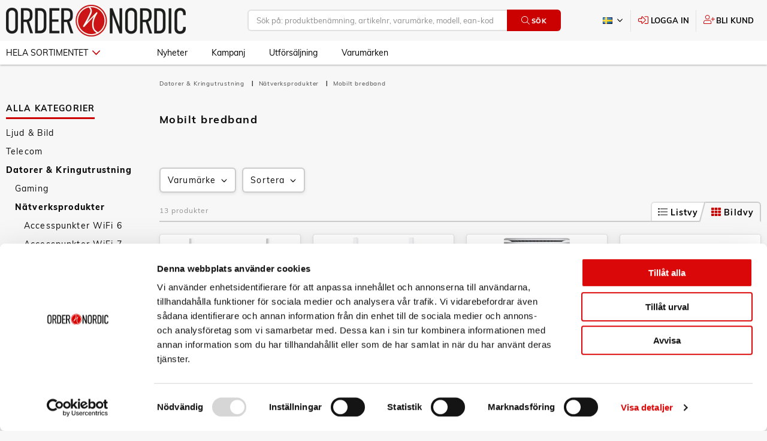

--- FILE ---
content_type: text/html; charset=utf-8
request_url: https://www.google.com/recaptcha/api2/anchor?ar=1&k=6LckdH4qAAAAAPQ42ieoBE17izQXcp97PLpELcAL&co=aHR0cHM6Ly9vcmRlci5zZTo0NDM.&hl=en&v=N67nZn4AqZkNcbeMu4prBgzg&size=invisible&anchor-ms=20000&execute-ms=30000&cb=r6c565e9fd8p
body_size: 48626
content:
<!DOCTYPE HTML><html dir="ltr" lang="en"><head><meta http-equiv="Content-Type" content="text/html; charset=UTF-8">
<meta http-equiv="X-UA-Compatible" content="IE=edge">
<title>reCAPTCHA</title>
<style type="text/css">
/* cyrillic-ext */
@font-face {
  font-family: 'Roboto';
  font-style: normal;
  font-weight: 400;
  font-stretch: 100%;
  src: url(//fonts.gstatic.com/s/roboto/v48/KFO7CnqEu92Fr1ME7kSn66aGLdTylUAMa3GUBHMdazTgWw.woff2) format('woff2');
  unicode-range: U+0460-052F, U+1C80-1C8A, U+20B4, U+2DE0-2DFF, U+A640-A69F, U+FE2E-FE2F;
}
/* cyrillic */
@font-face {
  font-family: 'Roboto';
  font-style: normal;
  font-weight: 400;
  font-stretch: 100%;
  src: url(//fonts.gstatic.com/s/roboto/v48/KFO7CnqEu92Fr1ME7kSn66aGLdTylUAMa3iUBHMdazTgWw.woff2) format('woff2');
  unicode-range: U+0301, U+0400-045F, U+0490-0491, U+04B0-04B1, U+2116;
}
/* greek-ext */
@font-face {
  font-family: 'Roboto';
  font-style: normal;
  font-weight: 400;
  font-stretch: 100%;
  src: url(//fonts.gstatic.com/s/roboto/v48/KFO7CnqEu92Fr1ME7kSn66aGLdTylUAMa3CUBHMdazTgWw.woff2) format('woff2');
  unicode-range: U+1F00-1FFF;
}
/* greek */
@font-face {
  font-family: 'Roboto';
  font-style: normal;
  font-weight: 400;
  font-stretch: 100%;
  src: url(//fonts.gstatic.com/s/roboto/v48/KFO7CnqEu92Fr1ME7kSn66aGLdTylUAMa3-UBHMdazTgWw.woff2) format('woff2');
  unicode-range: U+0370-0377, U+037A-037F, U+0384-038A, U+038C, U+038E-03A1, U+03A3-03FF;
}
/* math */
@font-face {
  font-family: 'Roboto';
  font-style: normal;
  font-weight: 400;
  font-stretch: 100%;
  src: url(//fonts.gstatic.com/s/roboto/v48/KFO7CnqEu92Fr1ME7kSn66aGLdTylUAMawCUBHMdazTgWw.woff2) format('woff2');
  unicode-range: U+0302-0303, U+0305, U+0307-0308, U+0310, U+0312, U+0315, U+031A, U+0326-0327, U+032C, U+032F-0330, U+0332-0333, U+0338, U+033A, U+0346, U+034D, U+0391-03A1, U+03A3-03A9, U+03B1-03C9, U+03D1, U+03D5-03D6, U+03F0-03F1, U+03F4-03F5, U+2016-2017, U+2034-2038, U+203C, U+2040, U+2043, U+2047, U+2050, U+2057, U+205F, U+2070-2071, U+2074-208E, U+2090-209C, U+20D0-20DC, U+20E1, U+20E5-20EF, U+2100-2112, U+2114-2115, U+2117-2121, U+2123-214F, U+2190, U+2192, U+2194-21AE, U+21B0-21E5, U+21F1-21F2, U+21F4-2211, U+2213-2214, U+2216-22FF, U+2308-230B, U+2310, U+2319, U+231C-2321, U+2336-237A, U+237C, U+2395, U+239B-23B7, U+23D0, U+23DC-23E1, U+2474-2475, U+25AF, U+25B3, U+25B7, U+25BD, U+25C1, U+25CA, U+25CC, U+25FB, U+266D-266F, U+27C0-27FF, U+2900-2AFF, U+2B0E-2B11, U+2B30-2B4C, U+2BFE, U+3030, U+FF5B, U+FF5D, U+1D400-1D7FF, U+1EE00-1EEFF;
}
/* symbols */
@font-face {
  font-family: 'Roboto';
  font-style: normal;
  font-weight: 400;
  font-stretch: 100%;
  src: url(//fonts.gstatic.com/s/roboto/v48/KFO7CnqEu92Fr1ME7kSn66aGLdTylUAMaxKUBHMdazTgWw.woff2) format('woff2');
  unicode-range: U+0001-000C, U+000E-001F, U+007F-009F, U+20DD-20E0, U+20E2-20E4, U+2150-218F, U+2190, U+2192, U+2194-2199, U+21AF, U+21E6-21F0, U+21F3, U+2218-2219, U+2299, U+22C4-22C6, U+2300-243F, U+2440-244A, U+2460-24FF, U+25A0-27BF, U+2800-28FF, U+2921-2922, U+2981, U+29BF, U+29EB, U+2B00-2BFF, U+4DC0-4DFF, U+FFF9-FFFB, U+10140-1018E, U+10190-1019C, U+101A0, U+101D0-101FD, U+102E0-102FB, U+10E60-10E7E, U+1D2C0-1D2D3, U+1D2E0-1D37F, U+1F000-1F0FF, U+1F100-1F1AD, U+1F1E6-1F1FF, U+1F30D-1F30F, U+1F315, U+1F31C, U+1F31E, U+1F320-1F32C, U+1F336, U+1F378, U+1F37D, U+1F382, U+1F393-1F39F, U+1F3A7-1F3A8, U+1F3AC-1F3AF, U+1F3C2, U+1F3C4-1F3C6, U+1F3CA-1F3CE, U+1F3D4-1F3E0, U+1F3ED, U+1F3F1-1F3F3, U+1F3F5-1F3F7, U+1F408, U+1F415, U+1F41F, U+1F426, U+1F43F, U+1F441-1F442, U+1F444, U+1F446-1F449, U+1F44C-1F44E, U+1F453, U+1F46A, U+1F47D, U+1F4A3, U+1F4B0, U+1F4B3, U+1F4B9, U+1F4BB, U+1F4BF, U+1F4C8-1F4CB, U+1F4D6, U+1F4DA, U+1F4DF, U+1F4E3-1F4E6, U+1F4EA-1F4ED, U+1F4F7, U+1F4F9-1F4FB, U+1F4FD-1F4FE, U+1F503, U+1F507-1F50B, U+1F50D, U+1F512-1F513, U+1F53E-1F54A, U+1F54F-1F5FA, U+1F610, U+1F650-1F67F, U+1F687, U+1F68D, U+1F691, U+1F694, U+1F698, U+1F6AD, U+1F6B2, U+1F6B9-1F6BA, U+1F6BC, U+1F6C6-1F6CF, U+1F6D3-1F6D7, U+1F6E0-1F6EA, U+1F6F0-1F6F3, U+1F6F7-1F6FC, U+1F700-1F7FF, U+1F800-1F80B, U+1F810-1F847, U+1F850-1F859, U+1F860-1F887, U+1F890-1F8AD, U+1F8B0-1F8BB, U+1F8C0-1F8C1, U+1F900-1F90B, U+1F93B, U+1F946, U+1F984, U+1F996, U+1F9E9, U+1FA00-1FA6F, U+1FA70-1FA7C, U+1FA80-1FA89, U+1FA8F-1FAC6, U+1FACE-1FADC, U+1FADF-1FAE9, U+1FAF0-1FAF8, U+1FB00-1FBFF;
}
/* vietnamese */
@font-face {
  font-family: 'Roboto';
  font-style: normal;
  font-weight: 400;
  font-stretch: 100%;
  src: url(//fonts.gstatic.com/s/roboto/v48/KFO7CnqEu92Fr1ME7kSn66aGLdTylUAMa3OUBHMdazTgWw.woff2) format('woff2');
  unicode-range: U+0102-0103, U+0110-0111, U+0128-0129, U+0168-0169, U+01A0-01A1, U+01AF-01B0, U+0300-0301, U+0303-0304, U+0308-0309, U+0323, U+0329, U+1EA0-1EF9, U+20AB;
}
/* latin-ext */
@font-face {
  font-family: 'Roboto';
  font-style: normal;
  font-weight: 400;
  font-stretch: 100%;
  src: url(//fonts.gstatic.com/s/roboto/v48/KFO7CnqEu92Fr1ME7kSn66aGLdTylUAMa3KUBHMdazTgWw.woff2) format('woff2');
  unicode-range: U+0100-02BA, U+02BD-02C5, U+02C7-02CC, U+02CE-02D7, U+02DD-02FF, U+0304, U+0308, U+0329, U+1D00-1DBF, U+1E00-1E9F, U+1EF2-1EFF, U+2020, U+20A0-20AB, U+20AD-20C0, U+2113, U+2C60-2C7F, U+A720-A7FF;
}
/* latin */
@font-face {
  font-family: 'Roboto';
  font-style: normal;
  font-weight: 400;
  font-stretch: 100%;
  src: url(//fonts.gstatic.com/s/roboto/v48/KFO7CnqEu92Fr1ME7kSn66aGLdTylUAMa3yUBHMdazQ.woff2) format('woff2');
  unicode-range: U+0000-00FF, U+0131, U+0152-0153, U+02BB-02BC, U+02C6, U+02DA, U+02DC, U+0304, U+0308, U+0329, U+2000-206F, U+20AC, U+2122, U+2191, U+2193, U+2212, U+2215, U+FEFF, U+FFFD;
}
/* cyrillic-ext */
@font-face {
  font-family: 'Roboto';
  font-style: normal;
  font-weight: 500;
  font-stretch: 100%;
  src: url(//fonts.gstatic.com/s/roboto/v48/KFO7CnqEu92Fr1ME7kSn66aGLdTylUAMa3GUBHMdazTgWw.woff2) format('woff2');
  unicode-range: U+0460-052F, U+1C80-1C8A, U+20B4, U+2DE0-2DFF, U+A640-A69F, U+FE2E-FE2F;
}
/* cyrillic */
@font-face {
  font-family: 'Roboto';
  font-style: normal;
  font-weight: 500;
  font-stretch: 100%;
  src: url(//fonts.gstatic.com/s/roboto/v48/KFO7CnqEu92Fr1ME7kSn66aGLdTylUAMa3iUBHMdazTgWw.woff2) format('woff2');
  unicode-range: U+0301, U+0400-045F, U+0490-0491, U+04B0-04B1, U+2116;
}
/* greek-ext */
@font-face {
  font-family: 'Roboto';
  font-style: normal;
  font-weight: 500;
  font-stretch: 100%;
  src: url(//fonts.gstatic.com/s/roboto/v48/KFO7CnqEu92Fr1ME7kSn66aGLdTylUAMa3CUBHMdazTgWw.woff2) format('woff2');
  unicode-range: U+1F00-1FFF;
}
/* greek */
@font-face {
  font-family: 'Roboto';
  font-style: normal;
  font-weight: 500;
  font-stretch: 100%;
  src: url(//fonts.gstatic.com/s/roboto/v48/KFO7CnqEu92Fr1ME7kSn66aGLdTylUAMa3-UBHMdazTgWw.woff2) format('woff2');
  unicode-range: U+0370-0377, U+037A-037F, U+0384-038A, U+038C, U+038E-03A1, U+03A3-03FF;
}
/* math */
@font-face {
  font-family: 'Roboto';
  font-style: normal;
  font-weight: 500;
  font-stretch: 100%;
  src: url(//fonts.gstatic.com/s/roboto/v48/KFO7CnqEu92Fr1ME7kSn66aGLdTylUAMawCUBHMdazTgWw.woff2) format('woff2');
  unicode-range: U+0302-0303, U+0305, U+0307-0308, U+0310, U+0312, U+0315, U+031A, U+0326-0327, U+032C, U+032F-0330, U+0332-0333, U+0338, U+033A, U+0346, U+034D, U+0391-03A1, U+03A3-03A9, U+03B1-03C9, U+03D1, U+03D5-03D6, U+03F0-03F1, U+03F4-03F5, U+2016-2017, U+2034-2038, U+203C, U+2040, U+2043, U+2047, U+2050, U+2057, U+205F, U+2070-2071, U+2074-208E, U+2090-209C, U+20D0-20DC, U+20E1, U+20E5-20EF, U+2100-2112, U+2114-2115, U+2117-2121, U+2123-214F, U+2190, U+2192, U+2194-21AE, U+21B0-21E5, U+21F1-21F2, U+21F4-2211, U+2213-2214, U+2216-22FF, U+2308-230B, U+2310, U+2319, U+231C-2321, U+2336-237A, U+237C, U+2395, U+239B-23B7, U+23D0, U+23DC-23E1, U+2474-2475, U+25AF, U+25B3, U+25B7, U+25BD, U+25C1, U+25CA, U+25CC, U+25FB, U+266D-266F, U+27C0-27FF, U+2900-2AFF, U+2B0E-2B11, U+2B30-2B4C, U+2BFE, U+3030, U+FF5B, U+FF5D, U+1D400-1D7FF, U+1EE00-1EEFF;
}
/* symbols */
@font-face {
  font-family: 'Roboto';
  font-style: normal;
  font-weight: 500;
  font-stretch: 100%;
  src: url(//fonts.gstatic.com/s/roboto/v48/KFO7CnqEu92Fr1ME7kSn66aGLdTylUAMaxKUBHMdazTgWw.woff2) format('woff2');
  unicode-range: U+0001-000C, U+000E-001F, U+007F-009F, U+20DD-20E0, U+20E2-20E4, U+2150-218F, U+2190, U+2192, U+2194-2199, U+21AF, U+21E6-21F0, U+21F3, U+2218-2219, U+2299, U+22C4-22C6, U+2300-243F, U+2440-244A, U+2460-24FF, U+25A0-27BF, U+2800-28FF, U+2921-2922, U+2981, U+29BF, U+29EB, U+2B00-2BFF, U+4DC0-4DFF, U+FFF9-FFFB, U+10140-1018E, U+10190-1019C, U+101A0, U+101D0-101FD, U+102E0-102FB, U+10E60-10E7E, U+1D2C0-1D2D3, U+1D2E0-1D37F, U+1F000-1F0FF, U+1F100-1F1AD, U+1F1E6-1F1FF, U+1F30D-1F30F, U+1F315, U+1F31C, U+1F31E, U+1F320-1F32C, U+1F336, U+1F378, U+1F37D, U+1F382, U+1F393-1F39F, U+1F3A7-1F3A8, U+1F3AC-1F3AF, U+1F3C2, U+1F3C4-1F3C6, U+1F3CA-1F3CE, U+1F3D4-1F3E0, U+1F3ED, U+1F3F1-1F3F3, U+1F3F5-1F3F7, U+1F408, U+1F415, U+1F41F, U+1F426, U+1F43F, U+1F441-1F442, U+1F444, U+1F446-1F449, U+1F44C-1F44E, U+1F453, U+1F46A, U+1F47D, U+1F4A3, U+1F4B0, U+1F4B3, U+1F4B9, U+1F4BB, U+1F4BF, U+1F4C8-1F4CB, U+1F4D6, U+1F4DA, U+1F4DF, U+1F4E3-1F4E6, U+1F4EA-1F4ED, U+1F4F7, U+1F4F9-1F4FB, U+1F4FD-1F4FE, U+1F503, U+1F507-1F50B, U+1F50D, U+1F512-1F513, U+1F53E-1F54A, U+1F54F-1F5FA, U+1F610, U+1F650-1F67F, U+1F687, U+1F68D, U+1F691, U+1F694, U+1F698, U+1F6AD, U+1F6B2, U+1F6B9-1F6BA, U+1F6BC, U+1F6C6-1F6CF, U+1F6D3-1F6D7, U+1F6E0-1F6EA, U+1F6F0-1F6F3, U+1F6F7-1F6FC, U+1F700-1F7FF, U+1F800-1F80B, U+1F810-1F847, U+1F850-1F859, U+1F860-1F887, U+1F890-1F8AD, U+1F8B0-1F8BB, U+1F8C0-1F8C1, U+1F900-1F90B, U+1F93B, U+1F946, U+1F984, U+1F996, U+1F9E9, U+1FA00-1FA6F, U+1FA70-1FA7C, U+1FA80-1FA89, U+1FA8F-1FAC6, U+1FACE-1FADC, U+1FADF-1FAE9, U+1FAF0-1FAF8, U+1FB00-1FBFF;
}
/* vietnamese */
@font-face {
  font-family: 'Roboto';
  font-style: normal;
  font-weight: 500;
  font-stretch: 100%;
  src: url(//fonts.gstatic.com/s/roboto/v48/KFO7CnqEu92Fr1ME7kSn66aGLdTylUAMa3OUBHMdazTgWw.woff2) format('woff2');
  unicode-range: U+0102-0103, U+0110-0111, U+0128-0129, U+0168-0169, U+01A0-01A1, U+01AF-01B0, U+0300-0301, U+0303-0304, U+0308-0309, U+0323, U+0329, U+1EA0-1EF9, U+20AB;
}
/* latin-ext */
@font-face {
  font-family: 'Roboto';
  font-style: normal;
  font-weight: 500;
  font-stretch: 100%;
  src: url(//fonts.gstatic.com/s/roboto/v48/KFO7CnqEu92Fr1ME7kSn66aGLdTylUAMa3KUBHMdazTgWw.woff2) format('woff2');
  unicode-range: U+0100-02BA, U+02BD-02C5, U+02C7-02CC, U+02CE-02D7, U+02DD-02FF, U+0304, U+0308, U+0329, U+1D00-1DBF, U+1E00-1E9F, U+1EF2-1EFF, U+2020, U+20A0-20AB, U+20AD-20C0, U+2113, U+2C60-2C7F, U+A720-A7FF;
}
/* latin */
@font-face {
  font-family: 'Roboto';
  font-style: normal;
  font-weight: 500;
  font-stretch: 100%;
  src: url(//fonts.gstatic.com/s/roboto/v48/KFO7CnqEu92Fr1ME7kSn66aGLdTylUAMa3yUBHMdazQ.woff2) format('woff2');
  unicode-range: U+0000-00FF, U+0131, U+0152-0153, U+02BB-02BC, U+02C6, U+02DA, U+02DC, U+0304, U+0308, U+0329, U+2000-206F, U+20AC, U+2122, U+2191, U+2193, U+2212, U+2215, U+FEFF, U+FFFD;
}
/* cyrillic-ext */
@font-face {
  font-family: 'Roboto';
  font-style: normal;
  font-weight: 900;
  font-stretch: 100%;
  src: url(//fonts.gstatic.com/s/roboto/v48/KFO7CnqEu92Fr1ME7kSn66aGLdTylUAMa3GUBHMdazTgWw.woff2) format('woff2');
  unicode-range: U+0460-052F, U+1C80-1C8A, U+20B4, U+2DE0-2DFF, U+A640-A69F, U+FE2E-FE2F;
}
/* cyrillic */
@font-face {
  font-family: 'Roboto';
  font-style: normal;
  font-weight: 900;
  font-stretch: 100%;
  src: url(//fonts.gstatic.com/s/roboto/v48/KFO7CnqEu92Fr1ME7kSn66aGLdTylUAMa3iUBHMdazTgWw.woff2) format('woff2');
  unicode-range: U+0301, U+0400-045F, U+0490-0491, U+04B0-04B1, U+2116;
}
/* greek-ext */
@font-face {
  font-family: 'Roboto';
  font-style: normal;
  font-weight: 900;
  font-stretch: 100%;
  src: url(//fonts.gstatic.com/s/roboto/v48/KFO7CnqEu92Fr1ME7kSn66aGLdTylUAMa3CUBHMdazTgWw.woff2) format('woff2');
  unicode-range: U+1F00-1FFF;
}
/* greek */
@font-face {
  font-family: 'Roboto';
  font-style: normal;
  font-weight: 900;
  font-stretch: 100%;
  src: url(//fonts.gstatic.com/s/roboto/v48/KFO7CnqEu92Fr1ME7kSn66aGLdTylUAMa3-UBHMdazTgWw.woff2) format('woff2');
  unicode-range: U+0370-0377, U+037A-037F, U+0384-038A, U+038C, U+038E-03A1, U+03A3-03FF;
}
/* math */
@font-face {
  font-family: 'Roboto';
  font-style: normal;
  font-weight: 900;
  font-stretch: 100%;
  src: url(//fonts.gstatic.com/s/roboto/v48/KFO7CnqEu92Fr1ME7kSn66aGLdTylUAMawCUBHMdazTgWw.woff2) format('woff2');
  unicode-range: U+0302-0303, U+0305, U+0307-0308, U+0310, U+0312, U+0315, U+031A, U+0326-0327, U+032C, U+032F-0330, U+0332-0333, U+0338, U+033A, U+0346, U+034D, U+0391-03A1, U+03A3-03A9, U+03B1-03C9, U+03D1, U+03D5-03D6, U+03F0-03F1, U+03F4-03F5, U+2016-2017, U+2034-2038, U+203C, U+2040, U+2043, U+2047, U+2050, U+2057, U+205F, U+2070-2071, U+2074-208E, U+2090-209C, U+20D0-20DC, U+20E1, U+20E5-20EF, U+2100-2112, U+2114-2115, U+2117-2121, U+2123-214F, U+2190, U+2192, U+2194-21AE, U+21B0-21E5, U+21F1-21F2, U+21F4-2211, U+2213-2214, U+2216-22FF, U+2308-230B, U+2310, U+2319, U+231C-2321, U+2336-237A, U+237C, U+2395, U+239B-23B7, U+23D0, U+23DC-23E1, U+2474-2475, U+25AF, U+25B3, U+25B7, U+25BD, U+25C1, U+25CA, U+25CC, U+25FB, U+266D-266F, U+27C0-27FF, U+2900-2AFF, U+2B0E-2B11, U+2B30-2B4C, U+2BFE, U+3030, U+FF5B, U+FF5D, U+1D400-1D7FF, U+1EE00-1EEFF;
}
/* symbols */
@font-face {
  font-family: 'Roboto';
  font-style: normal;
  font-weight: 900;
  font-stretch: 100%;
  src: url(//fonts.gstatic.com/s/roboto/v48/KFO7CnqEu92Fr1ME7kSn66aGLdTylUAMaxKUBHMdazTgWw.woff2) format('woff2');
  unicode-range: U+0001-000C, U+000E-001F, U+007F-009F, U+20DD-20E0, U+20E2-20E4, U+2150-218F, U+2190, U+2192, U+2194-2199, U+21AF, U+21E6-21F0, U+21F3, U+2218-2219, U+2299, U+22C4-22C6, U+2300-243F, U+2440-244A, U+2460-24FF, U+25A0-27BF, U+2800-28FF, U+2921-2922, U+2981, U+29BF, U+29EB, U+2B00-2BFF, U+4DC0-4DFF, U+FFF9-FFFB, U+10140-1018E, U+10190-1019C, U+101A0, U+101D0-101FD, U+102E0-102FB, U+10E60-10E7E, U+1D2C0-1D2D3, U+1D2E0-1D37F, U+1F000-1F0FF, U+1F100-1F1AD, U+1F1E6-1F1FF, U+1F30D-1F30F, U+1F315, U+1F31C, U+1F31E, U+1F320-1F32C, U+1F336, U+1F378, U+1F37D, U+1F382, U+1F393-1F39F, U+1F3A7-1F3A8, U+1F3AC-1F3AF, U+1F3C2, U+1F3C4-1F3C6, U+1F3CA-1F3CE, U+1F3D4-1F3E0, U+1F3ED, U+1F3F1-1F3F3, U+1F3F5-1F3F7, U+1F408, U+1F415, U+1F41F, U+1F426, U+1F43F, U+1F441-1F442, U+1F444, U+1F446-1F449, U+1F44C-1F44E, U+1F453, U+1F46A, U+1F47D, U+1F4A3, U+1F4B0, U+1F4B3, U+1F4B9, U+1F4BB, U+1F4BF, U+1F4C8-1F4CB, U+1F4D6, U+1F4DA, U+1F4DF, U+1F4E3-1F4E6, U+1F4EA-1F4ED, U+1F4F7, U+1F4F9-1F4FB, U+1F4FD-1F4FE, U+1F503, U+1F507-1F50B, U+1F50D, U+1F512-1F513, U+1F53E-1F54A, U+1F54F-1F5FA, U+1F610, U+1F650-1F67F, U+1F687, U+1F68D, U+1F691, U+1F694, U+1F698, U+1F6AD, U+1F6B2, U+1F6B9-1F6BA, U+1F6BC, U+1F6C6-1F6CF, U+1F6D3-1F6D7, U+1F6E0-1F6EA, U+1F6F0-1F6F3, U+1F6F7-1F6FC, U+1F700-1F7FF, U+1F800-1F80B, U+1F810-1F847, U+1F850-1F859, U+1F860-1F887, U+1F890-1F8AD, U+1F8B0-1F8BB, U+1F8C0-1F8C1, U+1F900-1F90B, U+1F93B, U+1F946, U+1F984, U+1F996, U+1F9E9, U+1FA00-1FA6F, U+1FA70-1FA7C, U+1FA80-1FA89, U+1FA8F-1FAC6, U+1FACE-1FADC, U+1FADF-1FAE9, U+1FAF0-1FAF8, U+1FB00-1FBFF;
}
/* vietnamese */
@font-face {
  font-family: 'Roboto';
  font-style: normal;
  font-weight: 900;
  font-stretch: 100%;
  src: url(//fonts.gstatic.com/s/roboto/v48/KFO7CnqEu92Fr1ME7kSn66aGLdTylUAMa3OUBHMdazTgWw.woff2) format('woff2');
  unicode-range: U+0102-0103, U+0110-0111, U+0128-0129, U+0168-0169, U+01A0-01A1, U+01AF-01B0, U+0300-0301, U+0303-0304, U+0308-0309, U+0323, U+0329, U+1EA0-1EF9, U+20AB;
}
/* latin-ext */
@font-face {
  font-family: 'Roboto';
  font-style: normal;
  font-weight: 900;
  font-stretch: 100%;
  src: url(//fonts.gstatic.com/s/roboto/v48/KFO7CnqEu92Fr1ME7kSn66aGLdTylUAMa3KUBHMdazTgWw.woff2) format('woff2');
  unicode-range: U+0100-02BA, U+02BD-02C5, U+02C7-02CC, U+02CE-02D7, U+02DD-02FF, U+0304, U+0308, U+0329, U+1D00-1DBF, U+1E00-1E9F, U+1EF2-1EFF, U+2020, U+20A0-20AB, U+20AD-20C0, U+2113, U+2C60-2C7F, U+A720-A7FF;
}
/* latin */
@font-face {
  font-family: 'Roboto';
  font-style: normal;
  font-weight: 900;
  font-stretch: 100%;
  src: url(//fonts.gstatic.com/s/roboto/v48/KFO7CnqEu92Fr1ME7kSn66aGLdTylUAMa3yUBHMdazQ.woff2) format('woff2');
  unicode-range: U+0000-00FF, U+0131, U+0152-0153, U+02BB-02BC, U+02C6, U+02DA, U+02DC, U+0304, U+0308, U+0329, U+2000-206F, U+20AC, U+2122, U+2191, U+2193, U+2212, U+2215, U+FEFF, U+FFFD;
}

</style>
<link rel="stylesheet" type="text/css" href="https://www.gstatic.com/recaptcha/releases/N67nZn4AqZkNcbeMu4prBgzg/styles__ltr.css">
<script nonce="9CXd1RcnqFJYXoDB8ks5hQ" type="text/javascript">window['__recaptcha_api'] = 'https://www.google.com/recaptcha/api2/';</script>
<script type="text/javascript" src="https://www.gstatic.com/recaptcha/releases/N67nZn4AqZkNcbeMu4prBgzg/recaptcha__en.js" nonce="9CXd1RcnqFJYXoDB8ks5hQ">
      
    </script></head>
<body><div id="rc-anchor-alert" class="rc-anchor-alert"></div>
<input type="hidden" id="recaptcha-token" value="[base64]">
<script type="text/javascript" nonce="9CXd1RcnqFJYXoDB8ks5hQ">
      recaptcha.anchor.Main.init("[\x22ainput\x22,[\x22bgdata\x22,\x22\x22,\[base64]/[base64]/[base64]/bmV3IHJbeF0oY1swXSk6RT09Mj9uZXcgclt4XShjWzBdLGNbMV0pOkU9PTM/bmV3IHJbeF0oY1swXSxjWzFdLGNbMl0pOkU9PTQ/[base64]/[base64]/[base64]/[base64]/[base64]/[base64]/[base64]/[base64]\x22,\[base64]\x22,\x22MnDCnMKbw4Fqwq5pw4/CrsKGKlZbJsOYO8KpDXvDhgfDicK0wpM+wpFrwqHCu1QqXU/CscKkwoHDksKgw6vCiDQsFGMQw5Unw5bCl11/LlfCsXfDhsO2w5rDnj/CnsO2B1vCgsK9Sx/DicOnw4cPUsOPw77ComfDocOxEsKeZMOZwpDDn1fCncKAUMONw7zDsyNPw4BuWMOEwpvDk34/wpIJwrbCnkrDpggUw47Cr2nDgQ4HKsKwNB/Ct2t3HMKtD3s1FsKeGMKSYhfCgTvDo8ODSX5Iw6lUwoIzB8Kyw5HCgMKdRlrCnsOLw6Q+w7E1wo5zYQrCpcOFwrAHwrfDjR/CuTPCncOxI8Kodxl8UQl5w7TDsy4bw53DvMK1wq7DtzR6KVfCs8OaBcKWwrZmYXoJdMK6KsODJR1/XFLDvcOnZXtEwpJIwo80BcKDw7DDpMO/GcO8w64SRsO7wqLCvWrDiRB/NV5GN8O8w4YFw4J5WEMOw7PDlnPCjsO2HcOrRzPCnMKCw48Ow607ZsOAFljDlVLCicO4wpFcdcKNZXcHw7XCsMO6w6FTw67Dp8KBV8OzHDd7wpRjAklDwp5+wrrCjgvDnS3Cg8KSwp/[base64]/Zk4rMW3DjsKWMcKSwr7ChWbDncKEwp7CrcKnwrjDqBE6LgPCkhbCsnsWGgR/wpYzWMKVF0law5XCtgnDpFrCv8KnCMK8wpYgUcOlwp3CoGjDgyoew7jClsK/Zn0BwqjCsktTQ8K0Bk/Dq8OnM8Oqwq8ZwocuwpQHw47DoDzCncK1w58cw47CgcK5w6NKdTrCojjCrcO+w49Vw7nCmk3ChcOVwoTCqzxVfMKSwpR3w5cUw65kaE3DpXtEWSXCusOpwqXCuGl/[base64]/dcK0wrjCg1LCokJbwpLDtMOfw7/DsFzDn8O4w4bCiMO1MsKXB8KdbsKHwr3DuMO6KcKiw5/CvsO6w48MVR7Dh1bDnRBDw7ZTAsOzwrB0E8Ogw4M4bsK/H8O/wqEjw5JfbD/CosKCFR/DnjjCkybCkMK4NsOSwpsvwqLCgwFSFAwDw7dpwpM9ZMO3dmLDlhpfZXbDqMKZwqxYcsKYd8KBwpwJZsOrw7B1JkQxwrfDu8KhAnrDtsOOwp/DsMKvSDdRw7hXCCtENTHDigdVdHZ2wonDqWkTeHpiS8KKwoXDisOawpDDokxLIBbCuMK6HMK0MMOrw7PChh04w7UvRATDpARkw5PCviozw4jDqA3CoMOIQ8Kaw7Y9w7pVw4cDwoZ1wrBvw4TCnggDAsKQfMOFBw/Dgm7CqTUPfDQ+wq4Tw6FOw4Zcw7Nrw7LCqMKse8K3wpbChSRkw5ACw4TCtQsSwrl8w6jCrcO1FT3CpB1pP8ORw5Zow78qw4/ClkHDscKFw7MVCUB0wpoOw69ywrgVOEwGwq3CucKqOcOyw47CjSYpwrEzdTVpw7fCisKDw6Nhw5fDlTMiw6HDtSpQYcOQQsO/w5/CiVNpw7HDmRctXWzDoHtQw5g5wrDCtwhZwqtuPzHCicKwwqbCm3TDlMOhwqcHSsKOU8KPdQ45wqnCug/Ct8KLDg0TaGwGThHDnlsIbEMEw5I5WQcjf8KKwoAewozChsOUw5/DisOeGBMNwo7DmMO1TUAgwo/DkgEMbMKlWydodGnDv8OSwq/[base64]/Dv0Yaw4Qyw4rCoG4xVVnCqsO8w6xKFcO2wrDDrlrDocORwo7Dj8ORbMOTw6nCgWI8wpBVdMKLw4jDvcOUJEcKw6HDilnCssOXIz/DucOJwo/DusOswofDjTzDhcKyw7nCrUcoImIVZTBLCMKFBmU1Qz9SCCPCrzXDrWR6w6XDkCcCEsOEw54Bwo7CoTPDky/DjMKHwo9JAGEEUMOeYgjCoMO4JjvDscOww71uw60PNMO4w7Bmd8OMRANXecOiwqbDnQpgw5jCpRnDj3zCmUvDrsObw5dkw6jCtS3DsApvw48awq7Dj8OMwpAUSXrDmMKgdRNNYVRlwotEM1/CusOkdcK/[base64]/DlcOlAXrCrFx3wqM9w5MvwpDCuj0zek7Dk8OMw50Dwp/Ds8KBw6lhUXJdwpXDtcOLwr/DrcK8woQ/[base64]/DMOpNzA2wrl3wqtXcTHDrcOnH1t9wo/Di0fCmQDCtGvCujjDuMOrw4FDw6txwqFzYDPCrWjDmxnDsMONaAscb8KwfVohUm3DlEgTSgLCpn1HA8OWwqU9GDkbZmjDuMKHMk95w6TDjSXDmsOyw5AWEmXDrcOGIm/DlR0ZEMK0EnUow6/[base64]/[base64]/Csg/[base64]/wp3Ds8KPWsK4w49uwpvDo0YAwrnDrsO8DcOdMsKuw6/CksOaRcKxwoMYw4PDgcKxQw47wo/CnX9Mw4IAMHZLwrXDhyzCmmbDpsOTXSbCgcOGUGdGeSkCwp8AJDwGW8OxfkNON3A5KRxGJMOaL8ObLMOfFcKWwpNoKMOmOcKwLmfDn8KCNADCl2zDisOQT8OFaUlsb8KNaDXCqsOKUsO6w5hFa8OtdxjCm30xG8OAwr7Dqg3DusKiDzcsLj/CvBlJw740e8KPw4jDsgF2wp84wo/DlQHDqUnCp07Ds8Kwwo1MCsKmHsK5wr5+wrfDiSrDgsKJw7DDnsOFEcK7WMOLPS8xwo3CtSLCmArDjFIjw7JYw6fCmcKRw51ADcK5WcOQw7vDjsKbZcKJwpDDnUDCtk/Cg2LCjWBQwoJuacKIwq5jcXR3wrPCs2I8fxzDr3PCicOJUx4owpfCoHjDgHIQw54HwqzCtsOewpxIZsK7ZsK9b8OfwqIHwqzCmDs+KsKrFsKMw7DCnMKOwqHDhcKxbMKAwpTCgsKJw6PDsMKtw7o1wpViVCkAYMO2w7vDi8KuBGRcT1Q+wpx+AT/CvsKEYcOew7fDm8K0w7vDkcK9BcOJDybDg8KjIMOSfRvDosK/wr5ZwrLDj8KLwrbDgA3Dl1/DksKVdwHDh0DClXlQwqfCh8OBw7MbwpvClsKpN8KxwrjCpMKBw7VeLcK2w57DuQXChV7CrgbDsCXDksOXc8KIwoLDh8OhwqPDucOcw4LCtFDCpMOEAMOvfgHCisOgLsKFw4MlAEZ3JMO/W8O4Tw8EV2bDjMKDwq3DucO1woM3w4IDOQnDvUXDhgrDmsOMwpvDpX88w5FAXzMbw63DjALCrSdeBivDqSFWwojDhVrClsOlwrXDvAXDm8Ocw69HwpExwq5rw73DscOSw5bCsB92IQRdYDI+wr/[base64]/CpGJgcsOSwp4CKD7DqDYqS8KUw4zCiEpxwofCksOUcz/DjWzDq8KqS8ObSVjDr8OtNhkGYE8NYW9fwpbDtA3ChRN4w7XCrDXCrEZ5XMOBwo3DsnzDsVsmw57DhcO7HAHCvsO2Z8OiElAjdGvDoAxAw7opwpDDoCjDkgYpwpvDssKMb8KiLMKow6vDrsKHw6Q0IsOwNsKPACLCsiDDqBwxBg/DscO4wo8EQXVxwqPDqSwFbSbDh3AXM8Kle0xmw53CoQPCkHcLw6R+wp9QPQvCi8KuWXgaVA1dw6fDrx5xwovDpcKBXz3CqsKpw5/[base64]/CulPCsBrCs27Cu8K4WsKdEsOUXgTDu2PDlVHDlsKdwpPCpsKmwqMVCMOzwq1PKl3Cs0zConXDlHXDmgUpQwHDj8ORw4nCucKSwprCulV0SVfCgVxzccK8w53DssKPworCnVrDilISC3omIi5uWFTCnVXCvcK/w4HCkcKMOMKJwq3DjcOmJmvDiDDClGnDqcOJecOJwpLDucOhw6XDvsKuEBlgwqRJwrjDrlZgwonCuMOUw5Qzw6JKwp/[base64]/DiMOuFcOuKsOEA0HCnsK5R8KER8K7YFnDrk87KlbDqsOVaMKrw7XDnsOlJcKMw4xTw7UUwqPCkDJRaVzDhXfCsGEWTcOhKsKUWcOsbMKoAMK6w6gIw6zDrXXClsOYc8KWwpnDt0/DksOQw4pKIW0KwplswobCvyTDt0zDqTg2eMOoL8OSw6p8XcK5w6Q8ShHDm2ZpwrfDnhjDkWMlexjDmcO8H8O/JMKiw4Qdw58YPMObNEdBwq3DuMOKw4/Cg8KEKUYeG8OtKsK3w7jCjsO4JcKxO8KvwoxbCMOtbMOQRcOmPcOPHcOTwojCrwB3wr57LcKGf28KIsK7woHCiyrCijEnw5TCpXnCgcKtw6DCkQ3CnMOtw5/Di8OyWsKADnfCnMKQCMKOABoXBG1pUAbCk2Acw4vCv3bDkUzCn8O1VMOEVlcIKXrCjMKHw5EJWD/[base64]/[base64]/CjcKBD8K7E3jCoMK9wrTDq8OGdMKDLMKFw5ZOwp5GV043wrnDs8OzwqbDhx/DiMOpw5xSw6fDvDPDn0c1fMODwpXChmJXC2rDgX43Q8OoKMKkP8OHMljCpk4NwoXCn8KhH1jCgjc8ZsOPecKqwq04Z0XDkjUWwofCnTx0wo/DriFEW8KzQcK/BkPDqcKrwr/Dk37Cgy86C8Otw77DnMOwDhXCs8KQJcOsw5MufwPDklg0w7bDg1gmw6pVwod2wq/DpsK5worCuTRlw5TCqTYJB8KwDwwifcOOCVFWwqE1w4QDBDLDuFfCt8Ouw7cBw5nDg8OXw4R0w4Rdw5RSwp/CmcOXRsOiNR9mFyXCmcKrwqw0wq3DsMKGwq1pWDUWfxQZw651esOgw7gRZsK/SidZwqzCssO6w7nDuUw/[base64]/CnybCjCzDscOyG8Ktwqc7woowwq5FEcOewoXDp1ssVcO1SEjDtUfDjcO6Lz/[base64]/[base64]/Dm0LDiVjCvynDoMOxFMKwD8KgwrbCmcO4Kg1Dwr/CqMKAOw1pw7/DgMOQwpvDm8KyfMKxRWYLw6NPw7Rmw5bDlcKNwpJTKnbCucKuw7J4fTUswp8/dcKaaBfDmUNeTTdtw691c8OgQ8KLw64Pw5hfOMKrXCtJwoNHwozDtMKSQG5jw6LClMKvwoLDl8KPPlXDnn83w5rDsgADI8OTM05dQmXDmhDCqF98w5gaE1kpwpY3RMOpeApiw7/[base64]/CusKwwopxFAdXw58Cwp/DtcOgUjnDsTPCmMK9TcOeUC92wqXDuW/CnX1cXsOEw5oNGcOcdA9/wqk5VsOcUMKNfsOhJ0Q1wrgLw7XCqMOdw77DpsK9woxGwrPCssKhQ8OyOsKVDX3DpGHDo2LCjG4gwq3DksOcw6EZwqvCucKqKcOSwrRSw5XCjcK+w53DlcKewrzDil/Cj27DsVhEDMK+McOHMCVnwpN2wpphw7zDr8OKFT/Dkk9kScKJJDDClAZKJ8Kbwo/CnMOBw4PCmcKGDR7Dr8Okw41bw5bDgQHCtwFowpbCiywiwpLDn8OFAcK3worDiMKHDy9jworCiU8jFMOmwokQaMOGw5JadVNuKMOpTcK8DkjCowUzwqFyw5zCvcKxwoYeV8Ocw7/[base64]/wr4Ze8K9w6DDqS88w4rDjsOAwpTDtm4QFcKgwpwjHh9oVsKBw7/[base64]/CkVMkdVQ0P8Klw7h9NMOkwpjDnsOEFcKlw47CuWNYJcOKdcKdf2PClChUwpdEw5LClX1KajFnw5XDqUQ8w61QI8ObesOGE2JSKGFIw6fCviFVw67CvWPCjTbDoMKoTy/CoFJZBMOtw6xww4kbXsO/CBQJSMO0MMKZw6FRw5w+OQkVQ8O4w6vClsOsK8KbJB/CgsK5B8K0wqjDpsKkw74PwoHDncOKwrgRUQ4vw67DmsOHQC/DkMOcS8KwwowIAsK2DmtZPAXDv8KkCMKIwqXCp8KJRSrChXrDpSzClmQvfMOOCsOyw4zDgcOowqd9wqRHOnlgNsOcwpgfDsK/bAzCmMKod0/DmAcWW2V+LFHCvMO7wokhCCDCocKNc0LDsQHCh8ORw454L8KOwpXCncKKZsOuG13DgcKBwpwWwqbChMKQw5XCj2HCnVIKw7YFwp07w5jCi8KAwrbCpcOGSMO5M8Oyw659wqnDsMKmw5pxw6LCugYaPMKAS8O9a0zClcK7K2PCmMOIwpEzw7Rbw6crK8OjUMKMw682w7/[base64]/wqbCiMKIw5/DsGDCqMKlOsO9YVBNE2RHR8Otw7jDrGlkayHDmMOowoLDosKcbcKrw4Z+VGLDq8OQPXIqwrbCncKmw6Bxw6law5vCpMKjDEQVJ8OjIMOBw6vCpcOvd8Kaw6IgG8K2w53DiyRfKsKLLcOQXsOhLMKhciHDp8OYTGNCAQZWw6hANR95GsKDw5AfeRNIw7wYw7/ChwXDplJewpZldS3CqsK9wrUpH8O1wpI0wqrDh3vChhgjCGLCjsK6NcO9RWnDuEbDqwMmw5fCsxJsNcKwwoF/ThDCnMOxwqPDscOpw6/[base64]/wr7Cjm3ChynDuMK9X8OZbHVpwrkdGyhWBsKJw707LMOiw4jCqsOxMVgEf8K7wp/ChmFcwq3CpQHCgwwlw4FoCwcRw4LDsDRsQGzClRBUw7HCjQjCvHoHw7JgPMOvw6vDnQ/DtcK8w4IiwqLCimsUwpZ3V8OYcsKrFsKdRUnDly1kJWgoAcO0ChIOw5bCvxzDkcKZw7bDqMKCDUpwwohgw68EcHRRwrDDsxDCi8O0KUzCnm7CqH/[base64]/Cs3QYwozCjR7DncKyw6rCgEnDgT3CrsOBMxNsAcOuwo1WwpjCu8O8wpEQw7xWw5swYMOFw6vDt8KoNUHClcOkwrdpwpnDnDQ/wqnDiMKceAcYBA/Dsw5VUMKGTmrDvcKDwr7CvADCh8OKw6zCp8Ksw5gwf8KTdcK6LcOcwrrDlmlEwr0Fwo7Ch2dgEsKhT8KnXTfCmHEXO8KXworDhcOuVAcfOGXCgBnCvDzCqSAjKcOSTsO/fWXCriDDlAzDjX/[base64]/ClcKUOEJpHi8SwpDDisOxw67Cu8OBw5QbVF1kfW5VwobCmVPDuVLCtcO/w4jDk8KkTnDDlDHCmcOXw6fDgMKPwoJ7AD/CkklLGibCusOEG2bChFHCgsORwqjDoEgkRBtpw73DpHHCsz5yHkpQw6HDti9BWWBlFMKLNsOMHh7Dm8KjW8Opw40pfkxMwrDCvcOjDcKQKB0hMcOhw63ClRbCk3IZwovDmMOwwq3CtcOkw6DCkMKbwrg8w7nCv8KHBcKAwojCvhVQwqI6T1LCmcKRw6/[base64]/wpcAw4TDlTkqwqcYwqjDsjVqw4DCpsOqw6BnWi7CslBXw4/CgGnDiXzClMOzD8KAVsKFwpbCpcOAwq/Cv8KFGsK4wrzDm8KIwrhGw5RaNQIdakcFXcOscCfDusOlWsKHw40+ISJwwqluLcKmAMK1VMK3w6s+wpsrRMO/wrBnHsKhw5wiw7NwRMKnB8OJA8OxIzx8wqTCmyDDpsKCw6vDtMK9T8KnYlENRnUVYFddw7QMQ2DDj8Otw4g7KxsYw5RxPH7Ch8OHw67Cm1PDqMOOcsOsIsKxwoU+X8OMBSsUeWN5WTfDgSbDucKCXMKXw4XCn8KnYQ/Cj8KGbyPDsMOWCQYnHsKYfMOlw6fDnRfDhMKsw4XDmMOgw5HDg3paegcawqcDVgrDksKSw449w6kOw7IWw6jDtsOhMHwQwrtWwqvCjnbCnsKAA8O1VMKnwqvDhcKVMHtkwq1MT04CX8KRw73CgFXCisKEwp19ZMKBLjUBw7rDgF7DjBHCoEXCp8OfwpAyZsK/wqjDqcKrY8Kww7p3w7TCvjPDvsK9L8KlwowbwptfcFwQwoXCgcOuT1dKwoFkw47Duydsw5wfPBwYw7Emw6jDr8OdNkM1dh3DucObwp1WUsKzwozCo8OVGMKhVMO8EcKQEh7CicK5wrbDvsOtbTIpY2nCvl1Kwq3CuiLCncO5CMOOLcO/cmlPAsKewoDDicOzw40PKcKeUsOBesKjDMK9wrwEwoAQw6vCrm4qwoHDqFQrwrfCtRt1wrPCkH1/bn1DZcKvw7kzN8KiHMODTMOwAsO4R08owpVLCDXDrcKjwrfDk07CrVc3w4ZMbsObDsKLw7fDhUNUAMOaw4TCmGJ3w73CpsK1wppmwo/[base64]/TsOdw41Dw6/DmcKLw63CgCnDjsKkCH4lEcKCczQYUlU6DzrDiTgUwqfCjGgKJ8K3E8OOwp/Csl/CoSgewq0tU8OPAyJswpJvAn7DtsKuw5QtwrZnYVbDm1kJV8Krw7xmRsOzKU/ClMKIwo7DpGDDs8OBwoBOw5sqX8OrScKLw47DqcKRYhrCpMO4w5/CkcOAGD7CsEjDnwFawqIZwonChsOyR3fDjj/CmcOuKw3CqMO1wpBFBMO7w5cGw4VZRSc9b8OLGHfCvcOnw4Bxw5fCu8KQw7MJBgDDjkLCvSZrw7olwos/NAV5w6JQeW3DlA0Pw6LDtMKTTzVrwqpmwo0OwqfDqDjCpB/CjMOaw5HDv8KhNyFgacKtwpnDry3DnQgwP8OeN8Kzw5kGJMOrwoXCjcKGwoLDtsOLCC4DcELDhATCq8Oswr/Dli4Kw5/Dk8ObBXXDncK3X8OaZsOjwqXDj3fCvTRJczLCikcBwrfCvnN8P8KAH8KlTF7Do13ChUs/[base64]/[base64]/ACMywrA1NMOsw4nDrQVDGzo3X8OJwp7DhsOEE2PDtEjDqQJCRMKPw6PDisK7wpHCuXIpwqXCssOeW8OqwrEEKDPDh8OgMz4/wrfDhjjDuyB1wqp5G2RNVyPDunDCmcKEKArDlsOTwrE4ecOgwo7DisO/w7rCpsKFwrTDj0rCtlzDtcOIa1HCt8OrVgDCuMO9wrPCr0XDpcOUHT/CmsKwZ8K9wobChlbDkRZzwqgYD0PCtMO9P8KYc8OJAsO3esK1wqENBAXCkyzCnsKlH8K4wqvDpVPCuUMYw43Cq8OUwobCmcKpFjrCpcOJwr4aHD3DnsKAHEE3UTXChcK5dDkoccK/IMKUTMKTw4LCpMKWcsONUsKNwoIKTUHDp8OawpDCiMO5w6cKwoDDsWlEOMOCZQ3CiMOlVRMIwohBwrALCMKBwq81wqEPwqbCqHnDvMK6d8KtwotLwp5jw7bCoSQlw7nDr1jCk8Oww4R0dAtwwr/CiGBewrl+acOnw7/DqX5Tw4HDm8KkO8KzIRbCvS3Cj1dfwoY2wqgoEsKfcGhzwr7CvcKKwoTCqcOUwobDnsOdBcKqZMKowpTCnsKzwqPDv8K1BsOawoEVwq9TJMO3w7DCsMOuw6LCrMKxw5zCnVRmworClyRoECLDtwrCvjtWwobCg8O/HMOZwp3ClsOJw5I/dGDCtjfCp8KawqzCpQk3wr8wbsOrw53CtMO0wpzCrsKJKcKAHcKUw4bCkcOaw6nDmVnCshs8w7nCoSPCtEltw5/CtjNkwrTDhhpswrDCjj3Dvm7DtsOPHcKvFsOgcsK7w5BqwpLDk0rDr8ODw7oRwp8hLlNWw6p9VCpWw44Iw40Vw7YWwoHCrsOlSsKDwrvDhMKtBMOdD0JePMKOEDTDuVzDqDjChcK2DMO3M8ODwpYOw7LCoU/Cv8OowpbDnsOhRk5FwpkEwovDoMKQw74hOEgpRMKObAbCrsO5aXHDh8KBT8KyeU3DnRknacK5w5HCvgTDk8OveWczwqMuwoMGw7xTXEZBwpVhwpnDuX9gW8OJOcKXw5hgVVZkB3bCgzUfwrLDgH7DqMKJYWDDrMO0dMOzwo3DiMOhAcKOEMODAl/DgMOsLQ9bw54hQMKmM8O1wonCgwNILXDClUh6w4xJwowLThMwPsKeRcOZwrRdw7lzw7Jke8OQwpNSw51zHcOPJcKEwpgLw7XCusKqFw1UBxfCucOTwpzDpMODw6TDvcKVwppPKynDpMOJWMOjw57CtGtpI8Khwo1sIGHDssOSwo/[base64]/XMKgwpFaw5o6fGgaZcOIC1UNPAPDjQBiScOEATwEJsKCAXvChXDCrnIZw5dhw4jCr8K/w7FbwpHDszwaBDZLwrXCncOew4LCpk3DiQLDj8OAw60Yw6/CkiEWwr7Cog/[base64]/DtsKrwo3CsMOpPRETwrzCjMOqwrsUEF/DrsOof0XDnMO9SWbDtcO3w7YuXsOtQcKKwokhZXHDvsKzw7HDnSvDhsOBwojCjkHDpMKzwq8uSkJgDEobwoDDu8OvRWjDuxcGX8Otw7RGw7YRw78BGGnCmMKKAm7CsMOLEcOPw63DlRU/[base64]/w6Q9w4QCwp87cj3DgzbDiVIfw69nw74YPyvClMKVw4HCpsO0RTfDlyvDlMOmwq3Cmg0Sw5HDgMK7O8KjHMOfwqvDs3ZCwpHCgz/DtsOQwrrCpcKfC8KaHjY2w5LCsCZWwqItwrIVLCh6L3XDjsOMw7dXDT0Iw5HCtizCiSXDhxdlOGFubj0Xwqo3w5LCvMOVw57CicKlY8Kiw6o2wqkewrkcwqzDlMOkwr/DssKjEMKUICIiZ1Bad8O0w5dZw7MAwqYIwprClxYOY15URsOBL8OvUnTCrMOUZWxUw5fCvsKNwoLCh2vDh0vCi8OhwpnClMKtw45hwoPCjcKNw5/DqztADsK8wpDDoMKJw7wiPMOfw7HCm8KFwrYCDsOlBBPCp05gwp/CnMOdBGvDlCV8wr1OJxRGXzvCusOwanAow7dIw4B7NWIJRnY1w4HDncOYwpx/wpQFJHYNVcO7PhpcMMKvw5nCocO/XsO7b8O/wonCn8KVHsKYLMKaw4VIwpYQwrDDm8Kaw6gDw41vw47DkcOAHcK7VMOCUTbDrMKAwrAKCkHCpMOFEGvCvz/DpXPCrF8PbDfCkAfDmy1xBk1RZ8OncsOYwpd5ZEnCnx0fEcKsX2VSw74jwrXDv8KqCsOjwrnCpMK3wqB0w6ZiZsKUcjrCrsOyV8OBwofDmRPCssKmwrskL8KsDG/DkcKyOGplTsOkwrvCiBHDocOdGlgSwq/DlG3Ck8O0wqzDp8OpWS7DlsK3woTClCjCmHJcwr3DqsKMwqomw4sbwpjCrsOnwprDu1/CnsKxwq3DlDZdwpxiw6MFwpvDrcKlTMKZwowZDMKIDMKvCQnDn8OPwqIBwqTCuBfCuGkkdgjDjRMlwp/CkyB/RHTChhTDpcKQG8KJwqpJUQTDvcO0aXQKwrPCkcKww6PDp8K8XMOtw4JnMlzDqsOVNUFhw6zDgG7Co8KFw57DmzvDh0/[base64]/DusOCw6/DqXvCm8O7w6UCwrEWw57CiBHCjxHDl3sse8Kowpc1w5TCjUvDq2jCmmAjL2fCjV/[base64]/TMK/w5zDoEh/NlALw7XCpBx5wok1wqPCnmzDuGJlPMKYaHPCqsKQwpo+SyDDvjLCjzFNwrTDosKyUcOww45lw4bCl8KtFV5/GsOpw4rCmMO6SsOddmXDp0MBMsOdw4nClGFxw54LwpE4dXXCl8OGehvDgWRcdMKOw4pfbRfCrV/DjcOkw4LDpi/DrcKJw7pPw7/DpDZsW1AfMwlew5VhwrTCtAbCplnDsXRDwqxAEjJTZS7DlcOyBsKrw4sgNCtbShTDm8KHY094QUkkW8OXVMKtIiJmeTHCgsOEe8KPGW1dWiB4XyYawpzDmRNODMK9woTCqzPDhCZKw5gLwoM/[base64]/wpo3w5XClMO0K8Kuw77DhcKmKglxw58VCcKgHQzDmGpzVGrCtMK6d1DDsMK4w7TDiTBDwrrCpsOCwrYow7rClMONw6nCgMKNKMKyd0tcTMO/wpgTAVDCiMO/wrHCkx7DpsKQw6TDssKLbmBLawzCi37CgcKfMyfDi3rDpw7DssOTw55dwoRsw4LCksK1wrrCtsKGZSbDlMKow4t/ICkuwpkMa8Omc8KlGsKBwpB+wqjDhsOlw5p5SsK4wo3CqD4twr/Dj8OWfMKWwqAxXsO5QsK+J8OyRcO/w47Cp1DDhcKuEsK/WT3CmgvDnEx0woYgwp3DjXzCvmnDrMK6e8OIQg3DjsO4IcKQcsOSCAzCgcOUwrfDvVhwOsO/F8O+w4PDnjzDnsOkwp3ClMOHZ8Khw4/CoMOdw67DsUkLH8K0d8O1AAQbc8OjTAfDgD3DjsOYIsKXRMOtwrLCpcKJGQfCj8KUwrHCk2Vkw7DCgk4yEsOVQC5JwpzDsA7Dp8K3w53Cv8OCw4YMLcOjwp/DusK3M8OIwrg2wpnDqMK4woTCgcKHEwE3wpxld2jDjnvCt2rCqgbDqFzDl8OTQQIhw77CrW7Dsl0xdSvCssO+CcONw73CssKlEMKNw6jDjcOdw71hVFMSZERrSyt0w7/[base64]/Cs8OdCVZYwr7DocKKwpXCvMOxAnZYQsKHw4ZDLUx/[base64]/GibCssK/AcOcw4/CkRvCgMOTwofDrXXCnArDuUbDqS52wrsLw5wyFcO/wr8qdQ55woDDrS/DrcODfsK6AnrDh8KJw7LCkEsowosQdcORw503w55bDcOudMOHwo13DlscHsO9w5VHacKyw4rCvMOQIsKtFcOCwr/[base64]/CpcObRsKtwpQjYxRUXsOga8K+RQxJUlh2eMOsFMONdcOtw4QFEEFTw5rCocO5acOGPMO5wpHCq8KOw6HCnFTCj0oqXMOBdMKKE8OuDsOkJ8KEw745wqNPwrjDncOoYWcSb8O7w7HCv3TDvnpxI8OvPQ8ZMGHDqk05OWjDui7Cu8OOw73DjXpAwo/DoWE+R3daV8O2w5MUw6lyw5twHWjCsHwhwrxqR3nDuw7DmDDCt8ODw5rCqz1MOMOdwo7CjsO5C0JVfVJ1woEwUcOWwrrCrWV/woZfSTs+w5t0wp3CmBEHP2pww7MaLcKsBMKBwoLDvsKZw6RJw6XCsybDgsOQwqwyMMK3wrZUw6cAOVcLw4IGdcOzOR3DtsK/McOXfMKvLMOaIMO4SzPCpMOuOsO6w6InHxY3wonCtnbDowXDp8OoAh3Dk1suw6V5LcKowrQPw4kbe8KTIsK4OyweagUKwpgcw7zDuibDgnU9w63CuMOxTQ5lUMOhwpnDklB5w7QKZ8OFw5bCn8KNw5bCsUbDkG5Lf085fMKSJMKSWMOLe8KmwpZ/w7F1w5oNVcOvw4BROMOoXUFxZcOGwrozw7zCmyo8cTtTw5NPwpbCqnB2wpXDscOWahweDcKYH1TCtDjCtsKMcMOOBU/DjEHCqsKQeMKdw7hPwonCisOQd0XCtcOKDXkrwogvHSTCqgvDqSLDmQLCuTZVwrIDwo5ywpVrw4I2woPDs8KyY8KWbsKkwr/CgsOPwoB5TsOKMCLChMKJw6XCt8KIw5kvOnDConjCn8OJDwkxw6nDl8KOLzXCk2/DqDNpw6/[base64]/wqNDSXbDulIJw6kddcOyw65EOsOhOcOnbSoew7rCq1HCt1/DnF7DtU7CmF/[base64]/Ct0VWw5nCgMOpwoXCo8Kxw4ZFfMO5J3MaSsONdlxUBwZzw5bDm39twrJpwrhHw5LCmStJwpXCgDM3wplSwqR/RznDu8KuwrNmw7V7FyRqw6hPw6TChMK+GQRpC23Dv2fCiMKWwqPDhicRw5w/[base64]/VMO2CQrCrWbDpDsdwqPCh8KYw7XDlADDmsOjLBDDisKYwpbCicO6chPCiVHCg3MEwqTDjcKcAcKJXsK1w6RRwo7DmsOiwqASw5rCpsKCw7nChy/DsVRkU8OywoIWNXHCiMKiw6jCh8Oww7PCplbCrcO8w6nCvRPDrcKlw67Ct8K7w7J+EVt0K8Ocwow8wpF6JcO3BjZrfMKqBEjDsMKzKcKqw6nCuDjDojFhWXlfwoPDkCMjZ0/[base64]/CixB0aANsSMO2asKuwpHDsjRtwp/[base64]/wqQBOTYRw5TDscKlwoAWIBQNw7/Cn2jDo8OodMKYwrnCnWdrw5R7w5Qww7jCqsKSw6EBTBTDlW/DpVrDgsOTZMKEw5U4w5vDicOtPhvCpWvCon3Cs1HDocO/RMK7KcK3W1LCv8KTw6nCrMKMcMKPw7vDucO+WsKTBcOjHsOCw59FR8OAH8O/w5/CkMKYw6QGwqtGwpJTw7Y3w4nDoMOew77CmsKPXQsUHxtkYmIwwpwaw43CpMOow6nCqk7Co8K3Rms/wrRxFhQHwoF2FVDCo2PDsjk+wognw74owrIpw7VdwpvCjAFoWsKuw7bDiyE8wrPCiVDCjsKVUcKbwojDv8Ktw7PCjcOew7fDmU7CtFV7w7TCvHR4D8O8w7Anwo/[base64]/Cm8K9w6Ruw6bCmXc1wojCm8KBw6ZVw5EOw5MoB8Ozdz7DlXHDocKLwrsYwpPDhcOcembChsKFwpnCkmVmFMKYw7YowrLCpcKIW8OsEiPClnHCpCrDglFhNcKMeSzCusKqwpMqwrYdbMKRwozClS3CtsODBUPDtVYDFcKBX8K1FEfCgzLCnH/[base64]/DjkjCmzDCrsOhw7VVwrjDnsO9wpPDrzgpTsOUwp/[base64]/[base64]/[base64]/DicOKwplbwoXCi8Olw75cw7jDgVnDjsOdwrzDrH0bSsOKw6HDlXJtw65abMOWw5cNCMKuIjdZw68beMOVERUbw5RTw79xwo8bbCBxAwPDgcO1Zx/[base64]/CjSjCuGNGflHDkgoQwpTDqcODewUJwol/w4w+wp7DvsKKw7wDwoYEwpXDpMKdecO8e8KzE8KywprCm8O0wqI4BcKrbnNyw4PCssKDWFxYKUJma2R9w7/ChH8FMiJZa0zDkWnDkifDpFEIw7HCvxsjwpXCvDnCp8Kdw5gAeycFMMKefVnCqMK6wqYZRDLDuVQywprCl8KGR8OLZhnDuxJPw4pHwr54ccOeCcOJw7nCsMOywp5gPTBBfnLDpzbDhw3DhsOKw5sHTsKBwqDDm3UyIVnDnEXDoMK2w7HDoC4/w4fCm8KeEMOwKWMEw6/[base64]/DtMOsGcKWVUTDicOWw4UqwoMgfsKBwrHDkEE1w6HCs8KWJSzCn0cYwpJGwrbDpcOlw6Jrwo/[base64]/ClcK5CsKxW8Kvw5pVwqzCikIuwqkcL3fDgH9dw7YPEjnCkcOZcG11SEPCrMOCFzjDmz3DsB55fhNQwrzDoF7Ds2Jfwo/Dpxkswpcaw6BrW8OhwoZsMELDvsKjw7xwGhgOM8O5w4jDmWQKb2HDmgnCiMOfwqFvw6XDvjbDi8O5SsOIwrDDg8ODw5Ryw7xzw6XDr8OVwqVzwptkwp7CqcOADcO9ZsK3SnQdMcO/w7LCtsOPF8Kjw5bCj3/Di8K8ZDvDt8OhIy54woddfcOSRMOWJcOpOcKSwobDpCFcw7ZRw6YVwrAyw4bCi8KvwqjDk0TDpkvDq05rTsOcRMOJwpBfw7zDgi/DucOkY8OSw4cGMgE6w4sQwr0mb8Kew7c1IiQRw7vCnXM/a8OMB1XDnUdFwqweKSLDjcKMDMORw4XCmjUZw5vCksOPbC7Cnw9Lw5U7QcKYR8KBAlZjC8Opw4bDn8OWIF47YhMfwqjCuizCrn/Ds8OuWzoAAcKQNcKmwo1YaMO0wrDCoQjDjVLCuxLChB9VwpdqMQBYw7vDt8KoSCfDicOWw4TChzBbwp0uw6zDvi/CuMOTKcKfw7DDjMOcw7PCkX3DvcOUwrF0RWHDm8Kew5nDvGNMwpZnIh/[base64]/Do8OiXsOaBX7CucO+XBcqw7cRRgbDsQDCkFkJC8O/aFjDj1fCvMKNw47CocKZdzQywrLDssO9wqcXw6Urw6zDqgrCsMKHw6Bmw6NPw4RGwqFQG8KbF0DDuMOfwqDDlsOMOMKlw5zDvmxIXMK2dm3DiztjRcKpIMOlw550dGhZwqc2wofDlcOKUHnDlsOYE8KkIMOZw5vCmAxuV8KqwpFzEW/CjxXCiRjDiMK2wpV5FWbCg8KAwrzDhh1OXMOfw7TDkcKrf2PDjcOEwq84GHdWw6YUwrDCmsO7G8Ozw7/[base64]/CoV3DiMOJBQ7CuG7DisKZwpBtJ2plKRjCk8OyBsO9QcKbUsOew7hNwqTDisOMPcOVwrhgKcOTBlLDhDhhwojDqsODw4sjw67CvMKqwpssYsOERcKWFcKcU8OOHDTDgiIcw41VwqrDjH9wwrzCt8KBwoLDlAwTfMOgw4QFCHZ0w7JPw7oLPMKpU8OVw6fDqBQnS8K/[base64]/[base64]/CjsK7w4l9DcO8w4nCgcKxwq/DhRBrw5F+VHB4SnxRwp1twrVOwolrKMKrS8OGw5PDo0JnfcOJw5zDtsOiOUNcw7LChUjCqGnDjwTCtcK/dBVlFcOUV8Kpw6hAw6TCnUzClMK7w7LDlsOpwo4WX3UZacOjB37DjsOhdXsFw5k5w7LCtsKCw4bDpMOqwoPCg2pjw6vDpMKxwo5+wqXDmiBQwpXDpcKnw6BTwpBUIcKNHcKMw43Dlk4+YQB9wpzDssKiwpnDtnHDg0vDnS7CsyPCpwnDsVkawp4uRW7Cs8Kuwp/CgsKkwp4/FCvCs8OHw7TDgXwMIsKUw7/DohsBwr4uWW8iwp16F2nDgXUww7QWNAx9wp/CnXs/wqsBNcKWdRbDgXfCnMO1w5XDj8KbMcKRwpowwrPCl8KVwrVkBcOjwqTDgsK1RsKsdzvDq8OMHSvDglBsasKCw4TCqMOkd8OSN8K+wrHDnljDsSTCsUfCrDHCgMO/EGkSw4Zww5/[base64]/CpjvCgnpMayZCNcKxw74Cb8OMwq/DijjDicKZw4ENO8K8cnTCt8KwMDcyTV4JwqVgwpNYbV3Dg8KyelTDl8KbIEF7wrJsEsKQw6/[base64]\x22],null,[\x22conf\x22,null,\x226LckdH4qAAAAAPQ42ieoBE17izQXcp97PLpELcAL\x22,0,null,null,null,1,[21,125,63,73,95,87,41,43,42,83,102,105,109,121],[7059694,348],0,null,null,null,null,0,null,0,null,700,1,null,0,\[base64]/76lBhn6iwkZoQoZnOKMAhmv8xEZ\x22,0,0,null,null,1,null,0,0,null,null,null,0],\x22https://order.se:443\x22,null,[3,1,1],null,null,null,1,3600,[\x22https://www.google.com/intl/en/policies/privacy/\x22,\x22https://www.google.com/intl/en/policies/terms/\x22],\x22SPRy7Pq6HZoBGJF834KEuISA1TbML5959yySL0EdbgE\\u003d\x22,1,0,null,1,1769878172950,0,0,[102],null,[243],\x22RC-s0uCB4j-vK6xsw\x22,null,null,null,null,null,\x220dAFcWeA7YbZEf_skIVOsfmsacSSmk9_g411yB_lfUA9z9kwSCxRnSgw-qrafkruri5WDoXmpkLUVAsgyZFidw9aDnOSc1zuMnmA\x22,1769960973013]");
    </script></body></html>